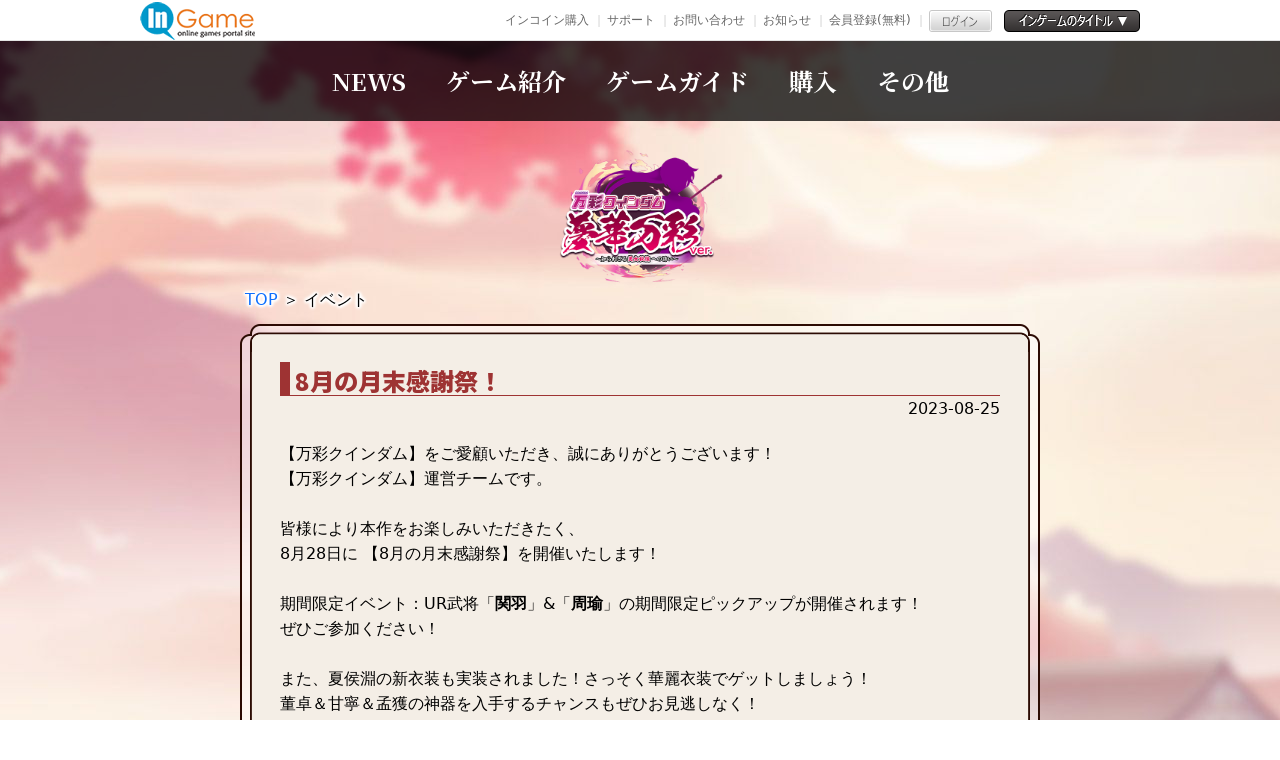

--- FILE ---
content_type: text/html; charset=UTF-8
request_url: http://ingame-cdn.ingame.jp/sp/second.php?css=21&gid=108&cclink=ingame&url=/news/event/2023-08-25/34596.html
body_size: 4813
content:
<!DOCTYPE html>
<html lang="ja">
  <head>
        <!-- Google Tag Manager -->
        <script>(function(w,d,s,l,i){w[l]=w[l]||[];w[l].push({'gtm.start':
        new Date().getTime(),event:'gtm.js'});var f=d.getElementsByTagName(s)[0],
        j=d.createElement(s),dl=l!='dataLayer'?'&l='+l:'';j.async=true;j.src=
        'https://www.googletagmanager.com/gtm.js?id='+i+dl;f.parentNode.insertBefore(j,f);
        })(window,document,'script','dataLayer','GTM-KD9HS2N');</script>
        <!-- End Google Tag Manager -->
	<meta charset="utf-8" />
<meta name="viewport" content="width=device-width, initial-scale=1.0" />
<meta HTTP-EQUIV="CACHE-CONTROL" CONTENT="NO-CACHE">
<meta HTTP-EQUIV="PRAGMA" CONTENT="NO-CACHE">
    <meta charset="UTF-8" />
    <meta name="viewport" content="width=device-width, initial-scale=1.0" />
	<title>万彩クインダム〜知られざる美女秘境への誘い</title>
	<script type="text/javascript" src="/skin/game/bankui/js/jquery-3.5.1.min.js"></script>
	<script type="text/javascript" src="/e/extend/common/postmessage.js"></script>


    <link rel="shortcut icon" href="/skin/game/bankui/img/favicon.ico" type="image/x-icon" />

    <link rel="stylesheet" href="/skin/game/bankui/css/bootstrap-reboot.min.css" />
    <link rel="stylesheet" href="/skin/game/bankui/css/style.css?0413" media="screen and (min-width:800px)"/>
    <link rel="stylesheet" href="/skin/game/bankui/css/mobile.css?0413" media="screen and (max-width:799px)"/>
  </head>
  <body>
    <div id="individual">

        <!-- Google Tag Manager (noscript) -->
        <noscript><iframe src="https://www.googletagmanager.com/ns.html?id=GTM-KD9HS2N"
        height="0" width="0" style="display:none;visibility:hidden"></iframe></noscript>
        <!-- End Google Tag Manager (noscript) -->



        <!--共通ヘッダー//-->
        <style>
    html{
        margin-top: 41px;
    }

    @media (max-width: 1000px) {
        html{
            margin-top: 0px;
        }

        #jsBanner {
            display: none
        }
    }
</style>

<div id="jsBanner"></div>
<script type="text/javascript">
    $("#jsBanner").load("/e/extend/ingame/siteinfo/jsNewBanner.php");
</script>
        <!--//共通ヘッダー-->


    <header>


      <div id="header">
        <div id="menu_wrap">
		  <ul class="menu">
			<li class="menu_title">MENU</li>
			<li class="menu_news"><a href="/e/action/ListInfo.php?css=1&classid=20,21,22,23&tempid=23&ph=1&gameid=108__108&cclinkid=|99|&cclinkname=ingame">NEWS</a></li>
			<li class="menu_info"><a href="/second.php?css=6&gid=108&cclink=ingame&url=/info/about/bankui.html">ゲーム紹介</a></li>
			<li class="menu_guide"><a href='/gameinfo/bankui_ingame_guide.html'>ゲームガイド</a></li>
			<li class="menu_buy"><a href="/second.php?css=9&gid=108&cclink=ingame&url=/gameinfo/bankui_charge.html">購入</a></li>
			<li class="menu__single menu_etc">
			  <a href="#" class="init-bottom">その他</a>
			  <ul class="menu__second-level">
								<li class="menu_gift">
					<a href="/e/extend/cclink/ingame/giftcodelist.php?gid=108&css=10">ギフトコード</a>
				</li>
				
			  <li class="menu_faq"><a href="/second.php?css=8&gid=108&cclink=ingame&url=/info/question/bankui.html">よくある質問</a></li>
							<li><a href='/e/extend/ingame/contact/?gameid=108'>お問合わせ</a></li>
							<li><a href='/second.php?css=13&gid=108&cclink=ingame&url=/info/agreement/bankui_ingame.html'>利用規約</a></li>
							<li><a href='/info/ingame/privacy.html'>ﾌﾟﾗｲﾊﾞｼｰﾎﾟﾘｼｰ</a></li>
							<li><a href='/sp/'>InGame</a></li>
							</li>
			  </ul>
			</li>
		  </ul>
        </div>
        <div class="menu_open">
          <button class="menu_button">
            <span class="menu_lineTop"></span>
            <span class="menu_lineMiddle"></span>
            <span class="menu_lineBottom"></span>
          </button>
        </div>
      </div>

    </header>

      <main>
        <div class="logo">
          <a href="/index_bankui_ingame.html" ><img src="/skin/game/bankui/img/logo.png" alt=""/></a>
        </div>


                                    <section id="news_list">
                        
                                                    <div class="pagecontent">
                                <!--- subtitle start--->
                                <div class="subtitle">
                                    <div class="sp_page_right_top">
                                        <span class="subpagenav"><a href="/index_bankui_ingame.html">TOP</a></span>
                                        ＞
                                        <span class="subpagenav_current"> イベント </span>
                                    </div>
                                </div>
                                                    <meta charset="utf8" />

<script>
    if(!window.location.href.includes("/second.php?")  ){
         window.location.href = "/e/extend/common/gotonews.php?gid=108&cid=|6|99|30|24|23|21|13|12|2|1|&classid=21&url=/news/event/2023-08-25/34596.html";
    }
</script>

<!--- spcontain start && !window.location.href.includes("sankoku.net")--->
<div class="spcontain">
    <div class="spcontainer">
        <div class="page_tit">
            <h3>8月の月末感謝祭！</h3>
            <span class="pages_date">2023-08-25</span>
        </div>
        <div class="page_dital">
                【万彩クインダム】をご愛顧いただき、誠にありがとうございます！<br />
【万彩クインダム】運営チームです。<br />
&nbsp;<br />
皆様により本作をお楽しみいただきたく、<br />
8月28日に 【8月の月末感謝祭】を開催いたします！<br />
&nbsp;<br />
期間限定イベント：UR武将「<strong>関羽</strong>」&amp;「<strong>周瑜</strong>」の期間限定ピックアップが開催されます！<br />
ぜひご参加ください！<br />
&nbsp;<br />
また、夏侯淵の新衣装も実装されました！さっそく華麗衣装でゲットしましょう！<br />
董卓＆甘寧＆孟獲の神器を入手するチャンスもぜひお見逃しなく！<br />
&nbsp;<br />
皆様のご参加をお待ちしております！<br />
&nbsp;<br />
※ここに記載したイベント期間は、サーバー１の開催期間であり、<br />
他のサーバーは新サーバーイベント終了後に順番で開催します。<br />
&nbsp;
<h4>1.武将限定ピックアップ</h4>
<img alt="" src="/d/file/p/2023/08-25/0adbe518cea0d6cecb138eeae4b9fad0.png" /><img alt="" src="/d/file/p/2023/08-25/dd73d0f7a12d35121b4c8df76b93a1e0.png" /><br />
期間：8月28日00：00-9月3日23：59<br />
詳細：イベント期間中、UR武将「<strong>関羽</strong>」&amp;「<strong>周瑜</strong>」の限定募集を開催します！<br />
&nbsp;
<h4>2.華麗衣装</h4>
期間：8月28日00：00-9月3日23：59<br />
詳細：美人武将に邂逅し、夏侯淵の新衣装を手に入れましょう！<br />
<img alt="" src="/d/file/p/2023/08-25/bb23b477b681bc63f6611dac30076395.png" />
<h4>3.提灯挑戦</h4>
<img alt="" src="/d/file/p/2023/08-25/69f7492d4b44632356224c8a3c41cfbb.png" /><br />
期間：8月28日00：00-9月3日23：59<br />
詳細：イベント期間中、各階層の守護神に挑戦して提灯と竜晶石を入手し、レア報酬と交換できます！<br />
また、クリアした階層に応じて順位がつけられ、上位になれば、豪華報酬がもらえます！<br />
&nbsp;
<h4>4.華麗風車</h4>
<img alt="" src="/d/file/p/2023/08-25/7799b9aa569fbef1e35ba4d580248173.png" /><br />
期間：8月28日00：00-9月3日23：59<br />
詳細：イベント期間中、ダーツを使って華麗風車から<strong>甄姫の神器</strong>、羽根「<strong>鬼王降臨</strong>」1個分の欠片を含む豪華報酬が抽選できます！<br />
&nbsp;
<h4>5.ラッキーガチャ</h4>
<img alt="" src="/d/file/p/2023/08-25/5bc701fe88e59970b5b193321b17867b.png" /><br />
期間：8月28日00：00-9月3日23：59<br />
詳細：チャージで得点を稼ぎ、200Ptでガチャを行えます！七色石&times;88、元宝&times;6666を含むレア報酬をゲットしましょう！さらに、ガチャした回数に応じて報酬が貰えます！<br />
&nbsp;
<h4>6.自選商店</h4>
<img alt="" src="/d/file/p/2023/08-25/6de2b3e97e0a0a9ca7c4c67d6830af85.png" /><br />
期間：8月31日00：00--9月3日23：59<br />
詳細：イベント期間中、自選商店にて好きな商品を「変更」で選び、購入できます！その内には<strong>大量の七色石</strong>、「<strong>関羽</strong>」&amp;「<strong>周瑜</strong>」<strong>の専属玉石箱</strong>を含むレアアイテムがあります！ぜひお見逃しなく！<br />
&nbsp;
<h4>7.特典パック</h4>
<img alt="" src="/d/file/p/2023/08-25/659e88630b63add64f706e3b958d2065.png" /><br />
期間：8月28日00：00--8月30日23：59<br />
詳細：イベント期間中、お得な値段で<strong>「関羽」＆「張角」</strong><strong>の神器</strong>を含む豪華パックが購入できます！<br />
&nbsp;
<h4>8.超お得パック</h4>
<img alt="" src="/d/file/p/2023/08-25/beb668a812a6a203e5013d909c8f178c.png" /><br />
期間：8月28日00：00--8月30日23：59<br />
詳細：イベント期間中、お得な値段で大量の元宝、育成アイテムを含む豪華パックが購入できます！<br />
&nbsp;<br />
注意事項<br />
※明らかにゲームルール違反だと判断された場合、運営側は事前通知なく、個別プレイヤー様をイベント報酬対象外にすることがあります。<br />
※イベント内に記載してあるすべての時間(公表時間、報酬配布時間など)は実際の作業進捗により前後する場合があります。<br />
※報酬配布時間が記載されていないイベントにつきましては、報酬は運営作業日23:59にプレゼントを送付いたします (応募手続きは不要です)。<br />
※特別な説明がない限り、すべてのイベントは実施サーバーごとにデータが統計され、報酬が配布されます。<br />
※当ページの掲載内容は予告なく変更することがあります。あらかじめご了承ください。<br />
※イベント主催者は、今回のイベントにつき最終的な解釈権を有します。<br />
※画像はイメージです。実際のゲーム画面とは異なる場合がございます。<br />
※報酬の配布内容等に、不明な点等ある場合には運営チームにご連絡ください。(※1週間以上経過するとデータが確認できない場合がございます。あらかじめご了承下さい。)<br />
<br />
<br />
<br />
<br />
&nbsp;        </div>
        <div class="back_btn"><a href="javascript:history.go(-1)">戻る</a></div>
    </div>
</div>
<!--- spcontain end--->

<script src="/e/public/onclick/?enews=donews&classid=21&id=34596"></script>    </div>
      </div>
	 	<footer>
 		    		        <div class="company_info">
		            <img src="/skin/game/bankui/img/ingamelogo.png" alt="" srcset="" />
		            		                <div>
		                    <ul>
		                        		                            <li><a href='/e/extend/ingame/contact/?gameid=108' target='_blank'>お問合わせ</a></li>
		                        		                            <li><a href='/info/ingame/agreement.html' target='_blank'>利用規約</a></li>
		                        		                            <li><a href='/info/ingame/privacy.html' target='_blank'>ﾌﾟﾗｲﾊﾞｼｰﾎﾟﾘｼｰ</a></li>
		                        		                            <li><a href='/info/ingame/salespolicy.html' target='_blank'>特定商取引法</a></li>
		                        		                    </ul>
		                </div>
		            		            <p>© 2023 Ingame Co.,Ltd. All rights reserved.</p>
		        </div>
		    		</footer>
	</div>
	

 	<script src="https://cdnjs.cloudflare.com/ajax/libs/jquery/3.6.0/jquery.min.js"></script>
    <script src="/skin/game/bankui/js/common_m.js"></script>

 
 <script src="/skin/game/bankui/js/tabs.js"></script>

<script>
    var isMobile = /Android|webOS|iPhone|iPad|iPod|BlackBerry|IEMobile|Opera Mini/i.test(navigator.userAgent);
    if (!isMobile) {
        $('ul.menu__second-level li:last-child').remove();
    }
</script>


    </body>
</html>

--- FILE ---
content_type: text/css
request_url: http://ingame-cdn.ingame.jp/skin/game/bankui/css/style.css?0413
body_size: 27755
content:
@charset "UTF-8";
/* 簡易リセットCSS */
@import url("https://fonts.googleapis.com/css2?family=Noto+Sans+JP:wght@100;400;900&family=Noto+Serif+JP:wght@400;700&display=swap");
* {
  margin: 0;
  padding: 0;
}

/* Google Fonts読み込み */
ul {
  list-style: none outside !important;
  margin: 0;
  padding: 0;
}

input:focus {
  outline: none;
}

body {
  position: relative;
  min-width: 1280px;
  color: var(--color_text);
  line-height: 1.6;
  background: url(../img/bg.jpg) no-repeat center -1120px;
}

section {
  transition: 0.3s;
}

header {
  background: url(../img/header.jpg) no-repeat center top;
  height: 1080px;
  overflow: hidden;
}

#header {
  height: 80px;
  display: flex;
  justify-content: center;
  align-items: center;
  position: relative;
  z-index: 1000;
  background-color: rgba(0, 0, 0, 0.75);
  /* SPメニュー開閉ボタン*/
}
#header #menu_wrap {
  display: flex;
  justify-content: center;
}
#header .menu {
  width: auto;
  position: relative;
  display: flex;
  justify-content: center;
}
#header .menu > li {
  padding: 0 20px;
  height: 80px;
  line-height: 80px;
  margin: 0 0;
  transition: all 0.3s;
  font-size: 24px;
}
#header .menu > li a {
  display: block;
  color: #fff;
  font-family: "Noto Sans JP", sans-serif;
  font-family: "Noto Serif JP", serif;
  font-weight: bold;
  text-decoration: none;
}
#header .menu > li a:hover {
  color: #ff7584;
}
#header .menu > li.menu_title {
  display: none;
}
#header .menu .menu_top {
  display: none;
}
#header .menu > li .menu > li a:hover {
  color: #999;
}
#header ul.menu__second-level {
  visibility: hidden;
  opacity: 0;
  z-index: 1;
}
#header ul.menu__second-level li {
  text-indent: 0;
  text-align: center;
  line-height: 40px;
  height: 40px;
}
#header ul.menu__second-level li a:hover {
  color: #000;
  background: #e5e5e5;
}
#header .menu > li.menu__single {
  position: relative;
}
#header li.menu__single ul.menu__second-level {
  position: absolute;
  top: 0px;
  left: 20px;
  width: 150px;
  font-size: 12px;
  background: #000;
  transition: all 0.2s ease;
  border: 1px solid #cccccc;
  filter: drop-shadow(2px 2px 2px rgba(0, 0, 0, 0.5));
}
#header li.menu__single:hover ul.menu__second-level {
  top: 60px;
  visibility: visible;
  opacity: 1;
}
#header .menu_open {
  display: none;
}

#gamestart_link {
  position: absolute;
  width: 260px;
  top: 533px;
  left: 50%;
  transform: translate(55px, 0px);
}
#gamestart_link .top_start {
  background: url(../img/start_on.png) no-repeat;
  background-size: contain;
  display: block;
  width: 226px;
  /* filter: drop-shadow(0px 3px 3px rgb(0, 0, 0)); */
  width: 100%;
}
#gamestart_link .top_start img {
  transition: 0.3s;
}
#gamestart_link .top_start img:hover {
  opacity: 0;
}
#gamestart_link img {
  width: 100%;
}

.mainte .top_start img:hover {
  opacity:1 !important;
}

footer {
  background: #fff;
  height: 120px;
  bottom: 0;
  width: 100%;
  z-index: 101;
  transition: 0.3s;
  color: #000;
}
footer .company_info {
  padding: 10px;
  position: relative;
  display: flex !important;
  justify-content: center;
  flex-wrap: wrap;
  align-items: center;
}
footer .company_info img {
  width: 186px;
  height: 69px;
}
footer .company_info div {
  margin: 0px 0px 0px 40px;
}
footer .company_info ul {
  margin-bottom: 0px;
  font-size: 12px;
  display: flex;
  justify-content: center;
}
footer .company_info ul li {
  margin: 0 5px;
  padding-left: 5px;
  border-left: 1px solid #000;
}
footer .company_info ul li:first-child {
  border: none;
  padding-left: 0px;
  margin: 0 5px 0 0;
}
footer p {
  width: 100%;
  text-align: center;
  margin: 10px 0 0 0;
}

#top {
  width: 100%;
  height: 100vh;
  height: calc(var(--vh, 1vh) * 100);
  background-image: url(../img/sub_menu_bg.png), url(../img/header.png);
  background-repeat: no-repeat;
  background-position: center bottom, center center;
  background-size: auto, contain;
  position: relative;
}

.sp_header {
  display: none;
}

@-webkit-keyframes btn_anime {
  0% {
    bottom: 0px;
  }
  100% {
    bottom: 20px;
  }
}

@keyframes btn_anime {
  0% {
    bottom: 0px;
  }
  100% {
    bottom: 20px;
  }
}
#world {
  position: relative;
  z-index: 2;
  background: url(../img/world_bg.png) no-repeat center top;
  margin: 80px 0 0 0;
  padding: 0px 0 0 0;
}
#world .world_wrapper {
  width: 1280px;
  margin: 0 auto;
}
#world .world_wrapper h1 {
  width: 220px;
  margin: 0px 0 10px 0;
}
#world .world_wrapper h1 img {
  width: 100%;
}
#world .world_img {
  margin: 0px 0 0px 0;
  width: 1286px;
}
#world .world_img img {
  width: 100%;
}

#chara {
  margin: -100px 0 0 0;
  padding: 0px 0 0 0;
  background: url(../img/chara_bg.png) center 155px no-repeat;
}
#chara h1 {
  text-align: center;
}
#chara .charactar-slider {
  position: relative;
  margin: 20px 0 0 0;
  padding: 0 0 0px 0 !important;
  width: 100%;
  overflow: hidden;
}
#chara .charactar-slider .swiper-wrapper {
  margin: 0 0 40px 0;
}
#chara .charactar-slider .swiper-slide {
  text-align: center;
  margin: 40px 0 0 0;
}
#chara .charactar-slider .swiper-slide img {
  width: 910px;
}
#chara .charactar-slider .item {
  position: relative;
  z-index: 10;
  width: 900px;
  margin: 0 30px;
  height: 880px;
  overflow: visible;
}
#chara .charactar-slider .chara_pagination {
  width: 100%;
  bottom: 180px !important;
  display: flex;
  justify-content: center;
}
#chara .charactar-slider .chara_pagination .swiper-pagination-bullet-active {
  opacity: 0.5;
}
#chara .charactar-slider .chara_pagination span {
  width: 107px;
  height: 106px;
  margin: 0 10px 0 10px !important;
  opacity: 1;
  font-size: 0;
  background-size: cover !important;
  border-radius: 0;
}
#chara .charactar-slider .chara_pagination span:nth-child(1) {
  background: url(../img/chara/icon_c_1.png) no-repeat center;
}
#chara .charactar-slider .chara_pagination span:nth-child(2) {
  background: url(../img/chara/icon_c_1.png) no-repeat center;
}
#chara .charactar-slider .chara_pagination span:nth-child(3) {
  background: url(../img/chara/icon_c_1.png) no-repeat center;
}
#chara .prev,
#chara .next {
  position: absolute;
  width: 78px !important;
  height: 106px !important;
  top: 50%;
  z-index: 5;
}
#chara .prev {
  background: url(../img/arrow_l.png) no-repeat !important;
  background-size: cover !important;
  margin: -54px 0 0 -490px;
  left: 50% !important;
}
#chara .next {
  background: url(../img/arrow_r.png) no-repeat !important;
  background-size: cover !important;
  margin: -54px -490px 0 0;
  right: 50% !important;
}

#spec {
  font-family: OpenSans;
  width: 100%;
  background: rgb(54, 72, 117);
  background: linear-gradient(0deg, rgb(54, 72, 117) 0%, rgb(14, 30, 44) 100%);
  display: flex;
  flex-direction: row-reverse;
  justify-content: center;
  align-items: flex-start;
  padding: 80px 0;
  background-size: cover;
  text-align: center;
}
#spec img {
  display: block;
  width: 180px;
  border-radius: 10px;
}
#spec .spec_inner {
  width: 640px;
  margin: 0px 40px 0px 0px;
  display: flex;
  justify-content: space-evenly;
}
#spec .spec_inner .spec_table {
  margin: 2px 0 0 0;
  width: 100%;
  font-size: 12px;
  border-spacing: 0 10px 0 10px;
  color: #fff;
}
#spec .spec_inner .spec_table th {
  border: 1px solid #fff;
  padding: 7px;
  width: 140px;
  text-align: center;
  margin-right: 3px;
  vertical-align: middle;
}
#spec .spec_inner .spec_table td {
  border: 1px solid #fff;
  vertical-align: middle;
  padding-left: 1em;
}
#spec .spec_inner .spec_table td span {
  font-size: 70%;
}
#spec .caution {
  width: 980px;
  margin: 0 auto;
  padding: 20px;
  border: 2px solid #8b785e;
  border-radius: 16px;
  background-color: rgba(0, 0, 0, 0.4);
}
#spec .caution p {
  font-size: 18px;
  margin-bottom: 10px;
}
#spec .caution ul li {
  line-height: 20px;
  font-size: 14px;
}

#news_area {
  position: relative;
  width: 100%;
  position: relative;
  font-family: "Noto Sans JP", sans-serif;
  margin: -100px 0 0 0;
  padding: 160px 0 250px 0;
  background: url(../img/news_bg.png) no-repeat top center;
}
#news_area #banner {
  background: transparent;
  width: 800px;
  height: 328px;
  margin: 0px auto 80px auto;
  overflow:hidden;
}
#news_area #banner img {
  display: block;
  width: 100%;
}
#news_area #banner .banner-pagination {
  height: 25px !important;
  line-height: 25px;
  vertical-align: top;
  text-align: center;
}
#news_area #banner .banner-pagination .swiper-pagination-clickable,
#news_area #banner .banner-pagination .swiper-pagination-bullet {
  line-height: 25px;
  vertical-align: top;
  width: 12px !important;
  height: 12px !important;
  margin: 6px;
  opacity: 1 !important;
  background-color: #666;
}
#news_area #banner .banner-pagination .swiper-pagination-bullet-active {
  background-color: #000;
}
#news_area #news_wrapper {
  width: 930px;
  margin: 0 auto 0 auto;
  display: flex;
  justify-content: space-between;
}
#news_area #news {
  overflow: hidden;
  width: 740px;
  height: 480px;
}
#news_area #news .news_body {
  background: #f3c6cd;
  border-radius: 10px;
  padding: 0px;
  overflow: hidden;
}
#news_area #news .notice_tabs_list ul {
  height: 60px;
  background: url(../img/nwes_pat.png);
  padding: 15px 0;
  display: flex;
  justify-content: space-around;
}
#news_area #news .notice_tabs_list ul .active {
  background-color: #f72a47;
}
#news_area #news .notice_tabs_list ul li {
  width: 120px;
  height: 30px;
  text-align: center;
  cursor: pointer;
  color: #fff;
  font-size: 16px;
  line-height: 30px;
  padding: 0px 0 0 0;
  background-color: #df5a7b;
  border-radius: 15px;
  margin-bottom: 11px;
}
#news_area #news .tabs {
  position: relative;
  overflow: hidden;
  width: 100%;
}
#news_area #news .tabs > ul {
  margin: 0;
  padding: 18px 32px;
}
#news_area #news .tabs > ul > li {
  display: none;
  margin: 0 0px 0 0px;
}
#news_area #news .tabs > ul > li ul {
  margin-bottom: 20px;
  height: 334px;
  overflow: hidden;
}
#news_area #news .tabs > ul > li ul li {
  font-size: 16px;
  padding: 24px 0px 0 0;
  border-bottom: 1px solid #6d3c42;
  align-items: center;
  margin: 0 0 20px 0;
  position: relative;
}
#news_area #news .tabs > ul > li ul li .icon {
  position: absolute;
  display: block;
  top: 0;
  left: 100px;
  height: 20px;
  border-radius: 10px;
}
#news_area #news .tabs > ul > li ul li .ic_type21 {
  background: #fff url(../img/label_event.png) no-repeat center center;
  background-size: cover;
  min-width: 75px;
  height: 18px;
  margin-right: 10px;
}
#news_area #news .tabs > ul > li ul li .ic_type20 {
  background: #fff url(../img/label_news.png) no-repeat center center;
  background-size: cover;
  min-width: 75px;
  height: 18px;
  margin-right: 10px;
}
#news_area #news .tabs > ul > li ul li .ic_type22 {
  background: #fff url(../img/label_update.png) no-repeat center center;
  background-size: cover;
  min-width: 75px;
  height: 18px;
  margin-right: 10px;
}
#news_area #news .tabs > ul > li ul li .ic_type23 {
  background: #fff url(../img/label_mainte.png) no-repeat center center;
  background-size: cover;
  min-width: 75px;
  height: 18px;
  margin-right: 10px;
}
#news_area #news .tabs > ul > li ul li .ic_type26 {
  background: #fff url(../img/label_tips.jpg) no-repeat center center;
  background-size: cover;
  min-width: 75px;
  height: 18px;
  margin-right: 10px;
}
#news_area #news .tabs > ul > li ul li .t1 {
  display: flex;
  flex: auto;
  overflow: hidden;
  align-items: center;
  text-overflow: ellipsis;
  white-space: nowrap;
}
#news_area #news .tabs > ul > li ul li .t3 {
  color: #6d3c42;
  font-size: 16px;
  line-height: 20px;
  white-space: nowrap;
  position: absolute;
  top: 0;
  left: 0;
}
#news_area #news .tabs > ul > li ul li a {
  text-decoration: none;
  color: #6d3c42;
  vertical-align: middle;
}
#news_area #news .tabs > ul > li ul li a:hover {
  color: #f31e0e;
}
#news_area #news .morebtn {
  height: 30px;
}
#news_area #news .morebtn a {
  float: right;
  display: block;
  text-decoration: none;
  text-align: center;
  color: #fff;
  width: 125px;
  height: 30px;
  padding: 0px 0 0 0;
  background-color: #e7839d;
  font-size: 16px;
  border-radius: 15px;
  line-height: 30px;
}
#news_area #news .morebtn a:hover {
  background: #fff;
  color: #000;
}
#news_area .sub_links li:nth-child(2) {
  margin: 25px 0;
}

#twitter_area {
  position: relative;
  z-index: 2;
  margin: -160px 0 0 0;
  padding: 80px 0;
  background: url(../img/tw_bg.png) center 0 no-repeat;
}
#twitter_area .tw_wrapper {
  width: 820px;
  margin: 0 auto;
  overflow: hidden;
  border-radius: 10px;
}
#twitter_area .tw_wrapper .tw_header {
  background: url(../img/tw_pat.png);
  height: 60px;
  color: #fff;
  text-align: center;
  font-size: 40px;
  line-height: 60px;
}
#twitter_area .tw_wrapper .tw_body {
  background: #c1e0e9;
  height: 540px;
  padding: 24px 40px;
}
#twitter_area .tw_wrapper .tw_body .timeline_wrapper {
  height: 100%;
  overflow: auto;
  background-color: #fff;
  border-radius: 10px;
}

#feature {
  position: relative;
  background: url(../img/feature.png) no-repeat center top;
  margin: 80px 0 0 0;
  padding: 0px 0 160px 0;
}
#feature h1 {
  text-align: center;
}
#feature .feature-slider {
  position: relative;
  z-index: 2;
  width: max(1280px, 100%);
  margin: 80px auto 0 auto;
  padding: 0 0 0 0 !important;
  filter: drop-shadow(3px 3px 3px rgba(0, 0, 0, 0.3));
  overflow: hidden;
}
#feature .feature-slider .swiper-slide {
  width: 967px;
  margin: 0 auto;
  opacity: 0.4;
  overflow: hidden;
  transition: 0.7s;
  transform: scale(0.9);
}
#feature .feature-slider .swiper-slide img {
  width: 100%;
}
#feature .feature-slider .swiper-slide-active {
  opacity: 1;
  z-index: 1;
  transform: scale(1);
}
#feature .prev,
#feature .next {
  position: absolute;
  width: 78px !important;
  height: 106px !important;
  top: 50%;
  z-index: 5;
}
#feature .prev {
  background: url(../img/arrow_l.png) no-repeat !important;
  background-size: cover !important;
  margin: -54px 0 0 -490px;
  left: 50% !important;
}
#feature .next {
  background: url(../img/arrow_r.png) no-repeat !important;
  background-size: cover !important;
  margin: -54px -490px 0 0;
  right: 50% !important;
}
#feature .feature_pagination {
  width: 100%;
  margin: 0.5rem auto 0 auto;
  text-align: center;
  line-height: 12px;
  font-size: 12px;
  bottom: 128px;
}
#feature .feature_pagination .swiper-pagination-bullet {
  width: 12px;
  height: 12px;
  display: inline-block;
  border-radius: 100%;
  background: #cccccc;
  opacity: 1;
}
#feature .feature_pagination .swiper-pagination-bullet-active {
  opacity: 1;
  background-color: #000;
}
#feature .feature_pagination span {
  margin: 0 5px !important;
  font-size: 0;
}
#feature .feature_pagination span:focus {
  outline: -webkit-focus-ring-color auto 0px;
}

/*----------------------------------------------------------------------
          2nd page
----------------------------------------------------------------------*/
input:focus {
  outline: none;
}

#individual {
  background-image: url(../img/second_bg.jpg);
  background-attachment: fixed;
  background-color: #fff;
  background-size: auto;
  background-repeat: no-repeat;
  background-position: center top;
}
#individual header {
  background-image: none;
  height: 350px;
  width: 100%;
  z-index: 100;
  text-align: center;
  padding: 0;
  margin: 0 0 -250px 0;
}
#individual header #header {
  position: relative;
  z-index: 2;
}
#individual main {
  padding: 0 0 75px 0;
}
#individual main .logo {
  width: 224px;
  margin: 0 auto;
}
#individual main .logo img {
  width: 100%;
}
#individual main #news_list {
  width: 800px;
  margin: 0 auto;
}
#individual main #news_list .back_btn {
  font-family: "Noto Sans JP", Sans;
}
#individual main #news_list .back_btn a {
  margin: 0 auto;
  text-align: center;
  display: block;
  width: 140px;
  background-color: #e4dbba;
  color: #000;
  padding: 10px;
  text-decoration: none;
  border-radius: 2px;
}
#individual main #news_list .back_btn a:hover {
  color: #e79141;
}
#individual main #news_list #genre {
  display: flex;
  flex-wrap: wrap;
  justify-content: center;
  margin: 10px auto 10px auto;
}
#individual main #news_list #genre li {
  font-family: "Noto Sans JP", sans-serif;
  position: relative;
  background-color: #e4dbba;
  border-radius: 6px;
  font-weight: bold;
  text-align: center;
  width: 120px;
  cursor: pointer;
  padding: 8px 8px;
  margin: 10px;
}
#individual main #news_list #genre li a {
  color: #000000;
  text-decoration: none;
  font-weight: 700;
}
#individual main #news_list #genre li a:hover {
  color: #9e3333;
}
#individual main #news_list > #news_body {
  margin-top: 60px;
}
#individual main #news_list > #news_body > li:before, #individual main #news_list > #news_body > li:after {
  content: " ";
  display: block;
  position: absolute;
}
#individual main #news_list > #news_body li {
  position: relative;
  background: url(../img/frame.png) repeat-y;
  margin-bottom: 80px;
  padding: 0 40px;
}
#individual main #news_list > #news_body li:before, #individual main #news_list > #news_body li:after {
  content: " ";
  display: block;
  position: absolute;
}
#individual main #news_list > #news_body li:before {
  left: 0;
  top: -28px;
  width: 100%;
  height: 28px;
  background-image: url(../img/frame_t.png);
  background-repeat: no-repeat;
  background-position: center top;
}
#individual main #news_list > #news_body li:after {
  left: 0;
  bottom: -28px;
  width: 100%;
  height: 28px;
  background-image: url(../img/frame_b.png);
  background-repeat: no-repeat;
  background-position: center bottom;
}
#individual main #news_list > #news_body li a {
  display: flex;
  align-items: center;
  text-decoration: none;
  position: relative;
  z-index: 5;
}
#individual main #news_list > #news_body li a .min_banner img {
  width: 250px;
  margin-right: 20px;
}
#individual main #news_list > #news_body li a .icon {
  flex-basis: 150px;
  width: 150px;
  height: 89px;
  background-size: contain;
  text-indent: -1000%;
  overflow: hidden;
  flex-shrink: 0;
}
#individual main #news_list > #news_body li a .icon .ic_type21 {
  background: url(../img/event.png) no-repeat;
  background-size: 100%;
  display: block;
  width: 100%;
  height: 100%;
}
#individual main #news_list > #news_body li a .icon .ic_type20 {
  background: url(../img/info.png) no-repeat;
  background-size: 100%;
  display: block;
  width: 100%;
  height: 100%;
}
#individual main #news_list > #news_body li a .icon .ic_type22 {
  background: url(../img/update.png) no-repeat;
  background-size: 100%;
  display: block;
  width: 100%;
  height: 100%;
}
#individual main #news_list > #news_body li a .icon .ic_type23 {
  background: url(../img/mainte.png) no-repeat;
  background-size: 100%;
  display: block;
  width: 100%;
  height: 100%;
}
#individual main #news_list > #news_body li a .date {
  padding: 5px 5px 5px 15px;
  line-height: 24px;
}
#individual main #news_list > #news_body li a .date span {
  vertical-align: middle;
}
#individual main #news_list .sppagination {
  margin: 50px auto;
  display: flex;
  flex-wrap: wrap;
  justify-content: center;
}
#individual main #news_list .sppagination a,
#individual main #news_list .sppagination b {
  margin: 0 10px;
  filter: drop-shadow(3px 3px 3px rgba(0, 0, 0, 0.5));
  border-radius: 5px;
  background-color: whitesmoke;
  display: block;
  text-align: center;
  line-height: 40px;
  width: 40px;
  height: 40px;
}
#individual main #news_list .sppagination a:hover,
#individual main #news_list .sppagination b:hover {
  background-color: #0090ff;
  color: #fff;
}
#individual main .pagecontent {
  margin: 0 0 0 0;
}
#individual main .pagecontent .subtitle {
  margin-bottom: 0px;
  filter: drop-shadow(1px 0px 1px #fff) drop-shadow(-1px 0px 1px #fff) drop-shadow(0px 1px 1px #fff) drop-shadow(0px -1px 1px #fff);
  padding: 2px 0 10px 5px;
}
#individual main .pagecontent .spcontain {
  position: relative;
  background: url(../img/frame.png) repeat-y;
  padding: 0 40px;
  margin-top: 30px;
}
#individual main .pagecontent .spcontain:before, #individual main .pagecontent .spcontain:after {
  content: " ";
  display: block;
  position: absolute;
}
#individual main .pagecontent .spcontain:before {
  left: 0;
  top: -28px;
  width: 100%;
  height: 28px;
  background-image: url(../img/frame_t.png);
  background-repeat: no-repeat;
  background-position: center top;
}
#individual main .pagecontent .spcontain:after {
  left: 0;
  bottom: -28px;
  width: 100%;
  height: 28px;
  background-image: url(../img/frame_b.png);
  background-repeat: no-repeat;
  background-position: center bottom;
}
#individual main .pagecontent .spcontain .spcontainer {
  padding: 10px 0;
}
#individual main .pagecontent .spcontain .spcontainer .page_tit {
  margin-bottom: 20px;
}
#individual main .pagecontent .spcontain .spcontainer .page_tit h3 {
  color: #9e3333;
  font-family: "Noto Sans JP", sans-serif;
  font-weight: bold;
  border-width: 0 0 1px 10px;
  border-color: #9e3333;
  border-style: solid;
  padding: 5px 5px 0px 5px;
  font-size: 24px;
  margin-bottom: 0px;
}
#individual main .pagecontent .spcontain .spcontainer .page_tit .pages_date {
  display: block;
  color: #000;
  text-align: right;
}
#individual main .pagecontent .spcontain .spcontainer .page_dital {
  color: #000;
  margin-bottom: 24px;
}
#individual main .pagecontent .spcontain .spcontainer .page_dital p {
  margin-bottom: 1em;
}
#individual main .pagecontent .spcontain .spcontainer .page_dital h2 {
  font-size: 20px !important;
  margin: 10px 0;
}
#individual main .pagecontent .spcontain .spcontainer .page_dital h3,
#individual main .pagecontent .spcontain .spcontainer .page_dital h4 {
  background: url(../img/h3_bg.jpg) center bottom;
  font-family: "Noto Sans JP", sans-serif;
  font-weight: bold;
  color: #fff;
  border: 1px solid #000;
  font-size: 20px !important;
  font-weight: bold;
  margin: 10px 0 5px 0;
  padding: 5px 10px;
  border-radius: 6px;
}
#individual main .pagecontent .spcontain .spcontainer .page_dital img {
  display: inline-block;
  max-width: 100%;
  margin-bottom: 20px;
}
#individual main .pagecontent .spcontain .spcontainer .page_dital table {
  width: 100%;
  border: 1px solid #333333;
  font-size: 0.9em;
  border-spacing: 0;
  color: #000;
  margin: 0 0 0.24rem 0;
}
#individual main .pagecontent .spcontain .spcontainer .page_dital table th {
  color: #fff;
  padding: 8px 15px;
  background: #00234b;
  font-weight: bold;
  border-left: 1px solid #666666;
  border-top: 1px solid #666666;
  border-bottom: 1px solid #666666;
  line-height: 120%;
  text-align: center;
  text-shadow: 1px 1px 4px #000000;
  box-shadow: 0px 1px 1px rgba(255, 255, 255, 0.3) inset;
}
#individual main .pagecontent .spcontain .spcontainer .page_dital table th:last-child {
  border-right: 1px solid #666666;
  box-shadow: 2px 2px 1px rgba(0, 0, 0, 0.1), 0px 1px 1px rgba(255, 255, 255, 0.3) inset;
}
#individual main .pagecontent .spcontain .spcontainer .page_dital table tr {
  background: #fff;
}
#individual main .pagecontent .spcontain .spcontainer .page_dital table tr:nth-child(2n+1) {
  background-color: #e7eff2;
}
#individual main .pagecontent .spcontain .spcontainer .page_dital table tr td {
  text-align: center;
  padding: 8px 15px;
  border-bottom: 1px solid #666666;
  border-left: 1px solid #666666;
}
#individual main .pagecontent .spcontain .spcontainer .page_dital table tr td:last-child {
  border-right: 1px solid #666666;
  box-shadow: 2px 2px 1px rgba(0, 0, 0, 0.1);
}
#individual main .pagecontent .spcontain .spcontainer .page_dital .faq_block {
  border-radius: 6px;
  background-color: #5d3422;
}
#individual main .pagecontent .spcontain .spcontainer .page_dital .q {
  display: inline-block;
  width: 100%;
  padding: 10px;
  color: #fff;
  border-bottom: 1px solid #3f1f13;
}
#individual main .pagecontent .spcontain .spcontainer .page_dital .a {
  color: #fff;
  padding: 10px;
  border-radius: 0px 0px 6px 6px;
  display: flex;
  background-color: #93543e;
  border-top: 1px solid #ab735e;
}
#individual main .pagecontent .spcontain .spcontainer .back_btn {
  font-family: "Noto Sans JP", Sans;
}
#individual main .pagecontent .spcontain .spcontainer .back_btn a {
  margin: 0 auto;
  text-align: center;
  display: block;
  width: 140px;
  background-color: #e4dbba;
  color: #000;
  padding: 10px;
  text-decoration: none;
  border-radius: 2px;
}
#individual main .pagecontent .spcontain .spcontainer .back_btn a:hover {
  color: #e79141;
}
#individual .page_nav {
  display: flex;
  justify-content: center;
  margin: 25px auto;
}
#individual .page_nav li {
  filter: drop-shadow(3px 3px 3px rgba(0, 0, 0, 0.1));
  margin: 0 5px;
}
#individual .page_nav li a {
  background: #e4dbba;
  color: #000;
  border-radius: 4px;
  text-decoration: none;
  padding: 5px 10px;
  height: 100%;
  width: 100%;
  display: inline-block;
}
#individual .page_nav li a:hover {
  color: #9e3333;
}
#individual footer {
  background: #410d1e;
  height: 120px;
  bottom: 0;
  width: 100%;
  z-index: 101;
  transition: 0.3s;
  color: #fff;
}
#individual footer .company_info {
  padding: 10px 0 0 0px;
  position: relative;
  display: flex !important;
  justify-content: center;
  flex-wrap: wrap;
  align-items: center;
}
#individual footer .company_info img {
  width: 186px;
  height: 69px;
}
#individual footer .company_info div {
  margin: 0px 0px 0px 40px;
}
#individual footer .company_info ul {
  margin-bottom: 0px;
  font-size: 12px;
  display: flex;
  justify-content: center;
}
#individual footer .company_info ul li {
  margin: 0 5px;
  padding-left: 5px;
  border-left: 1px solid #fff;
}
#individual footer .company_info ul li:first-child {
  border: none;
  padding-left: 0px;
  margin: 0 5px 0 0;
}
#individual footer p {
  width: 100%;
  text-align: center;
  margin: 10px 0 0 0;
}

.contact main #news_list {
  padding-top: 50px;
}
.contact main #news_list #genre {
  display: none !important;
}

.cateBox_bx .cateBox_tb tr {
  background: #fff;
}
.cateBox_bx .cateBox_tb tr:nth-child(2n+1) {
  background-color: #e7eff2;
}
.cateBox_bx .cateBox_tb tr td {
  text-align: left !important;
}
.cateBox_bx .cateBox_tb tr td table {
  margin: 0 !important;
}
.cateBox_bx .cateBox_tb tr td:last-child {
  border-right: none !important;
  box-shadow: none !important;
}
.cateBox_bx .submit_button {
  margin: 0 auto;
  text-align: center;
  display: block;
  width: 100px;
  background: linear-gradient(to left, #352200 0%, #6a4400 100%);
  color: #fff;
  border: none;
  border-bottom: 2px solid #000;
  padding: 10px;
  text-decoration: none;
  margin-top: 20px auto;
  border-radius: 4px;
  filter: drop-shadow(1px 1px 3px rgba(0, 0, 0, 0.33));
}
.cateBox_bx .submit_button:focus {
  border: 0;
  border-bottom: 2px solid #fff;
  outline: none;
  filter: drop-shadow(1px 1px 3px rgba(0, 0, 0, 0));
}

.guide_title {
  padding: 8px;
  border-width: 0 0 1px 15px;
  border-color: #00234b;
  border-style: solid;
  margin: 0 auto 24px auto;
}

.guide_list {
  display: flex;
  flex-wrap: wrap;
  justify-content: space-around;
  margin-bottom: 8px;
}
.guide_list::after {
  content: "";
  display: block;
  width: 32%;
}
.guide_list::before {
  content: "";
  display: block;
  width: 32%;
  order: 1;
}
.guide_list li {
  text-align: center;
  width: 30%;
  border: 1px solid #000;
  border-radius: 4px;
  margin: 1%;
  overflow: hidden;
}
.guide_list li a {
  display: block;
  width: 100%;
  height: 100%;
  text-decoration: none;
  padding: 3%;
  background: #c9c0a2;
  color: #000;
}
.guide_list li a:hover {
  background-color: #e7eff2;
}

--- FILE ---
content_type: text/css
request_url: http://ingame-cdn.ingame.jp/skin/game/bankui/css/mobile.css?0413
body_size: 27752
content:
@charset "UTF-8";
@import url("https://fonts.googleapis.com/css2?family=Noto+Sans+JP:wght@100;400;900&family=Noto+Serif+JP:wght@400;700&display=swap");
*,
ul {
  margin: 0;
  padding: 0;
  list-style: none inside;
}

h1,
h3 {
  width: 100%;
}

p {
  margin-bottom: 1em !important;
}

header {
  position: relative;
  background-repeat: no-repeat;
  background-position: center bottom, center top;
  background-size: contain, inherit;
  background-color: transparent;
  border-bottom: 3px solid rgb(207, 153, 3);
}
header .sp_header {
  width: 100%;
  display: block;
}
header #header {
  position: relative;
  z-index: 1000;
  background: #fff;
  height: 50px;
  /*ハンバーガーメニュー開閉ボタン*/
}
header #header .m_logo img {
  height: 40px;
  margin: 5px 0 0 10px;
}
header #header #menu_wrap {
  visibility: hidden;
  transition: all 0.2s;
  /* サブリンク */
}
header #header #menu_wrap .menu {
  width: 100vw;
  position: fixed;
  top: 50px;
  height: calc(100% - 5px);
  background: rgba(0, 0, 0, 0.95);
}
header #header #menu_wrap .menu li {
  text-align: center;
  font-size: 15px;
  line-height: 50px;
  border-bottom: 1px solid #fff;
}
header #header #menu_wrap .menu li .init-bottom {
  display: none;
}
header #header #menu_wrap .menu li a {
  color: #fff;
  display: block;
  width: 100%;
  height: auto;
  text-decoration: none;
}
header #header #menu_wrap .menu .menu_title {
  color: #fff;
  background-color: #000;
}
header #header #menu_wrap .menu .menu_top {
  background-position: center 11%;
}
header #header #menu_wrap .menu .menu_news {
  background-position: center 22%;
}
header #header #menu_wrap .menu .menu_info {
  background-position: center 33%;
}
header #header #menu_wrap .menu .menu_guide {
  background-position: center 44%;
}
header #header #menu_wrap .menu .menu_etc {
  background: none;
}
header #header #menu_wrap .menu .menu__second-level {
  display: flex;
  flex-wrap: wrap;
}
header #header #menu_wrap .menu .menu__second-level li {
  width: 50%;
}
header #header #menu_wrap .menu .menu__second-level li a {
  display: block;
  width: 100%;
  height: 100%;
}
header #header #menu_wrap .menu .menu__second-level li:nth-child(odd) {
  border-right: 1px solid #fff;
}
header #header #menu_wrap .menu .menu__second-level li.menu_world {
  border-bottom: none !important;
}
header #header #menu_wrap .menu .menu__second-level li.menu_gift {
  background-position: center 55.5%;
}
header #header #menu_wrap .menu .menu__second-level li.menu_faq {
  background-position: center 66.5%;
}
header #header #menu_wrap .menu .menu__second-level li.menu_support {
  background-position: center 78.5%;
}
header #header #menu_wrap .menu .menu__second-level li.menu_terms {
  background-position: center 89.5%;
}
header #header #menu_wrap .menu .menu__second-level li.menu_privacy {
  background-position: center 101.5%;
  border-bottom: none;
}
header #header #menu_wrap .sublink {
  display: flex;
}
header #header #menu_wrap .sublink li {
  width: 40px;
  margin: 8px;
}
header #header #menu_wrap .sublink li a img {
  display: block;
  width: 100%;
}
header #header #menu_wrap .sublink li a img:hover {
  opacity: 0.6;
}
header #header .open {
  visibility: visible !important;
}
header #header .menu_open {
  /*.menu_lineMiddle {}*/
  /* 特に指定は無いので書かなくてもOK */
}
header #header .menu_open .menu_button {
  position: absolute;
  right: 5px;
  top: 5px;
  width: 40px;
  height: 40px;
  background-color: #fff;
  border-radius: 5px;
  border: none;
}
header #header .menu_open .menu_button:focus {
  outline: none;
}
header #header .menu_open span {
  display: block;
  width: 80%;
  margin: auto;
  height: 4px;
  background-color: #000;
  border-radius: 3px;
  position: absolute;
  left: 0;
  right: 0;
  top: calc((100% - 4px) / 2);
  transition: 0.2s;
}
header #header .menu_open .menu_lineTop {
  transform: translateY(-10px);
}
header #header .menu_open .menu_lineBottom {
  transform: translateY(10px);
}
header #header .menu--isOpen .menu_lineTop {
  transform: rotate(45deg);
}
header #header .menu--isOpen .menu_lineMiddle {
  opacity: 0;
}
header #header .menu--isOpen .menu_lineBottom {
  transform: rotate(-45deg);
}

#gamestart_link {
  display: block;
  margin: clamp(300px, 7rem, 440px) auto 20px auto;
}
#gamestart_link a {
  display: block;
  width: 48%;
  margin: 0 auto 0 auto;
}
#gamestart_link img {
  width: 100%;
}
#gamestart_link #pc_gamestart_link_off {
  margin: 0 auto;
  display: block;
  width: 33%;
}

#spec {
  font-size: 0.23rem;
  background: rgb(54, 72, 117);
  background: linear-gradient(0deg, rgb(54, 72, 117) 0%, rgb(14, 30, 44) 100%);
}
#spec img {
  width: 50%;
  margin: 10% 25% 0% 25%;
  border-radius: 10px;
}
#spec .spec_inner {
  padding: 20px 0;
  width: 90%;
  margin: 0 auto;
}
#spec table {
  border: 1px solid #fff;
  color: #fff;
  width: 100%;
  border-collapse: separate;
  border-spacing: 0rem;
}
#spec table th {
  width: 5em;
  border: 1px solid #fff;
  padding: 3px;
}
#spec table td {
  border: 1px solid #fff;
  padding: 3px;
}
#spec .logo {
  margin: 0% auto 24px auto;
  width: 50%;
  text-align: center;
}
#spec .logo img {
  width: 100%;
  border-radius: 20px;
}

.company_info {
  font-size: 0.28rem;
  background-color: #fff;
  padding: 20px;
  position: relative;
  display: flex !important;
  justify-content: center;
  flex-wrap: wrap;
  align-items: center;
}
.company_info img {
  margin: 0 auto;
  width: 186px;
  height: 69px;
}
.company_info div {
  margin: 0px 0px 0px 0px;
}
.company_info ul {
  margin-bottom: 0px;
  font-size: 10px;
  display: flex;
  justify-content: center;
}
.company_info ul li {
  margin: 0 5px;
  padding-left: 5px;
  border-left: 1px solid #000;
}
.company_info ul li a {
  color: #000;
}
.company_info ul li:first-child {
  border: none;
  padding-left: 0px;
  margin: 0 5px 0 0;
}
.company_info p {
  width: 100%;
  text-align: center;
  margin: 10px 0 0 0;
  color: #000;
}

.swiper-button-next:after,
.swiper-container-rtl .swiper-button-prev:after,
.swiper-button-prev:after {
  content: "" !important;
}

.vertical-slider .vertical-slider__wrapper {
  display: block !important;
}

#banner {
  background: transparent;
  background-size: 100%;
  width: 100%;
  height: auto;
  margin: 0 auto 40px auto;
}
#banner .banner-pagination {
  text-align: center;
  width: 100%;
  margin-top: -25px;
  line-height: 0rem;
}
#banner .swiper-pagination-bullet {
  width: 32px;
  height: 8px;
  border-radius: 0 !important;
  background-color: rgb(255, 255, 255) !important;
  margin: 0 5px;
  opacity: 1;
}
#banner .swiper-pagination-bullet-active {
  background-color: #0077ff !important;
}

.banner-slider {
  width: 70%;
  margin: 20px auto 20px auto;
  overflow: hidden;
}
.banner-slider .swiper-slide a {
  display: block;
}
.banner-slider .swiper-slide img {
  position: relative;
  display: block;
  z-index: 1;
  margin: 0 auto 0 auto;
  display: block;
  width: 100%;
  height: auto;
  z-index: 3;
}

.charactar-slider {
  margin: 0 0 0 0;
  padding: 0 0 !important;
  width: 100%;
  overflow: hidden;
}
.charactar-slider .swiper-wrapper {
  margin: 0.4rem 0 0.5rem 0;
}
.charactar-slider .swiper-slide {
  text-align: center;
}
.charactar-slider .swiper-slide img {
  width: 100%;
}
.charactar-slider .prev,
.charactar-slider .next {
  position: absolute;
  width: 39px !important;
  height: 54px !important;
  top: 50%;
  z-index: 5;
}
.charactar-slider .prev {
  background: url(../img/arrow_l.png) no-repeat !important;
  background-size: cover !important;
  margin: -27px 0 0 0px;
  left: 1% !important;
}
.charactar-slider .next {
  background: url(../img/arrow_r.png) no-repeat !important;
  background-size: cover !important;
  margin: -27px 0px 0 0;
  right: 1% !important;
}

.feature-slider {
  position: relative;
  z-index: 2;
  width: 80%;
  margin: 0.5rem auto 0 auto;
  padding: 0 0 0 0 !important;
  filter: drop-shadow(0 0 3px rgba(0, 0, 0, 0.33));
  overflow: hidden;
}
.feature-slider .swiper-slide img {
  width: 100%;
}

.feature_pagination {
  width: 100%;
  margin: 0.5rem auto 0 auto;
  text-align: center;
  line-height: 8px;
  font-size: 8px;
  bottom: 1.5rem !important;
}
.feature_pagination .swiper-pagination-bullet {
  width: 8px;
  height: 8px;
  display: inline-block;
  border-radius: 100%;
  background: #ccc;
  opacity: 1;
}
.feature_pagination .swiper-pagination-bullet-active {
  opacity: 1;
  background-color: rgb(0, 119, 255);
}
.feature_pagination span {
  margin: 0 5px !important;
  font-size: 0;
}
.feature_pagination span:focus {
  outline: -webkit-focus-ring-color auto 0px;
}

header,
.swiper-container,
.top_btn {
  transition: 0.3s;
}

#mobage {
  padding-bottom: 100px;
}

.mbga_wrapper {
  position: fixed;
  z-index: 999;
  bottom: 0;
  width: 100%;
  height: auto;
  margin: 0 0%;
  filter: drop-shadow(-5px 0px 10px rgba(0, 0, 0, 0.33));
  background-image: url(../img/mbga/mbga_head.jpg);
  background-color: #e2ced3;
  background-repeat: no-repeat;
  background-position: center top;
  background-size: contain;
  font-size: 0.28rem;
}

#mbga_game_start,
#gamestart_link_mbgasp {
  display: flex;
  justify-content: center;
  padding: 2.5% 0 1% 0;
  font-size: 80%;
}
#mbga_game_start > div,
#gamestart_link_mbgasp > div {
  margin: 0 0;
}
#mbga_game_start .new_start,
#mbga_game_start .id_start,
#gamestart_link_mbgasp .new_start,
#gamestart_link_mbgasp .id_start {
  display: block;
  width: 90%;
  text-align: center;
  margin: 0 5% 10px 5%;
}
#mbga_game_start .new_start img,
#mbga_game_start .id_start img,
#gamestart_link_mbgasp .new_start img,
#gamestart_link_mbgasp .id_start img {
  width: min(318px, 100%);
}
#mbga_game_start p,
#gamestart_link_mbgasp p {
  margin: 5px 5% !important;
  padding: 0;
}

.mbga_mainte img {
  width: 80%;
}

#float {
  background: #b67383;
  z-index: 10000;
}
#float ul {
  display: flex;
  justify-content: space-around;
}
#float ul li {
  padding: 1% 0;
  font-size: 90%;
}
#float ul li a {
  color: #fff;
  text-decoration: underline;
}

/*----------------------------------------------------------------------
          2nd page
----------------------------------------------------------------------*/
#individual {
  background-image: url(../img/sp/second_bg.jpg);
  background-color: #fff;
  background-size: 100% auto;
  background-repeat: no-repeat;
  background-position: center top;
  background-attachment: fixed;
}
#individual header {
  background-image: none;
  background-color: transparent;
  height: auto;
}
#individual header .logo {
  text-align: center;
  padding: 10vw 10vw 0 10vw;
}
#individual header .logo img {
  width: 100%;
}
#individual header #banner {
  background-color: #fff;
  padding: 10px;
  width: 96%;
  margin: 0.4rem auto 0.05rem auto;
  filter: drop-shadow(3px 3px 3px rgba(0, 0, 0, 0.3));
}
#individual header #banner img {
  width: 100%;
}
#individual main {
  margin: 0;
  padding: 20px 0 0 0;
}
#individual main .logo {
  width: 50%;
  margin: 0 auto;
}
#individual main .logo img {
  width: 100%;
}
#individual main #news_list {
  width: 90%;
  margin: 0 auto;
  padding: 0 0 40px 0;
  position: relative;
}
#individual main #news_list #genre {
  display: flex;
  flex-wrap: wrap;
  justify-content: center;
  margin: 0 auto 16px auto;
}
#individual main #news_list #genre li {
  position: relative;
  font-family: "Noto Sans JP", sans-serif;
  font-size: 0.28rem;
  font-weight: bold;
  text-align: center;
  cursor: pointer;
  padding: 8px 16px;
  margin: 10px;
  background-color: #d3caaa;
  border-radius: 5px;
}
#individual main #news_list #genre li a {
  position: relative;
  z-index: 2;
  display: block;
  width: 100%;
  height: 100%;
  text-decoration: none;
  line-height: 0.28rem;
  color: #000;
}
#individual main #news_list > #news_body {
  margin-top: 24px;
}
#individual main #news_list > #news_body li {
  position: relative;
  font-size: 0.28rem;
  padding: 16px 8px 16px 16px;
  border-image-source: url(../img/sp/sp_frame.png);
  border-image-slice: 33 fill;
  border-image-width: 20px;
  margin-bottom: 24px;
}
#individual main #news_list > #news_body li a {
  display: flex;
  align-items: center;
  color: #0090ff;
  text-decoration: none;
}
#individual main #news_list > #news_body li a .min_banner img {
  width: 2.5rem;
  margin-right: 0.2rem;
}
#individual main #news_list > #news_body li a .icon {
  flex-basis: 100px;
  width: 100px;
  height: 59px;
  background-size: contain;
  text-indent: -1000%;
  overflow: hidden;
  flex-shrink: 0;
}
#individual main #news_list > #news_body li a .icon .ic_type21 {
  background: url(../img/event.png) no-repeat;
  background-size: 100%;
  display: block;
  width: 100%;
  height: 100%;
}
#individual main #news_list > #news_body li a .icon .ic_type20 {
  background: url(../img/info.png) no-repeat;
  background-size: 100%;
  display: block;
  width: 100%;
  height: 100%;
}
#individual main #news_list > #news_body li a .icon .ic_type22 {
  background: url(../img/update.png) no-repeat;
  background-size: 100%;
  display: block;
  width: 100%;
  height: 100%;
}
#individual main #news_list > #news_body li a .icon .ic_type23 {
  background: url(../img/mainte.png) no-repeat;
  background-size: 100%;
  display: block;
  width: 100%;
  height: 100%;
}
#individual main #news_list > #news_body li a .date {
  padding: 0rem 0rem 0rem 15px;
  line-height: 1.5;
}
#individual main #news_list > #news_body li a .date span {
  vertical-align: middle;
}
#individual main #news_list .sppagination {
  margin: 0.5rem auto;
  display: flex;
  flex-wrap: wrap;
  justify-content: center;
}
#individual main #news_list .sppagination a,
#individual main #news_list .sppagination b {
  margin: 0 0.05rem 10px 0.05rem;
  filter: drop-shadow(3px 3px 3px rgba(0, 0, 0, 0.5));
  border-radius: 5px;
  background-color: whitesmoke;
  display: block;
  text-align: center;
  line-height: 0.4rem;
  width: 0.4rem;
  height: 0.4rem;
}
#individual main #news_list .sppagination a:hover,
#individual main #news_list .sppagination b:hover {
  background-color: #0090ff;
  color: #fff;
}
#individual main .pagecontent {
  color: #000;
  position: relative;
  margin: 0px 0 20px 0;
}
#individual main .pagecontent .subtitle {
  font-size: 12px;
  margin-bottom: 0;
  padding: 0px 0 10px 10px;
  color: #000;
  position: relative;
  z-index: 2;
}
#individual main .pagecontent .subtitle a {
  color: #000;
  text-decoration: none;
}
#individual main .pagecontent .spcontain {
  position: relative;
  border-image-source: url(../img/sp/sp_frame.png);
  border-image-slice: 33 fill;
  border-image-width: 20px;
  font-size: 14px;
  padding: 30px 20px;
}
#individual main .pagecontent .spcontain:before, #individual main .pagecontent .spcontain:after {
  content: " ";
  display: block;
  position: absolute;
}
#individual main .pagecontent .spcontain .spcontainer {
  padding: 0 0 10px 0;
}
#individual main .pagecontent .spcontain .spcontainer h1 {
  color: #9e3333;
  font-family: "Noto Sans JP", sans-serif;
  font-weight: bold;
  border-width: 0 0 1px 10px;
  border-color: #9e3333;
  border-style: solid;
  padding: 3px 5px 0px 5px;
  font-size: 0.28rem;
  line-height: 0.3rem;
  margin-bottom: 10px;
}
#individual main .pagecontent .spcontain .spcontainer .page_tit {
  margin-bottom: 20px;
}
#individual main .pagecontent .spcontain .spcontainer .page_tit h3 {
  color: #9e3333;
  font-family: "Noto Sans JP", sans-serif;
  font-weight: bold;
  border-width: 0 0 1px 10px;
  border-color: #9e3333;
  border-style: solid;
  padding: 5px 5px 0px 5px;
  font-size: 0.28rem;
  margin-bottom: 0px;
}
#individual main .pagecontent .spcontain .spcontainer .page_tit .pages_date {
  display: block;
  text-align: right;
}
#individual main .pagecontent .spcontain .spcontainer .page_dital {
  margin-bottom: 0.24rem;
}
#individual main .pagecontent .spcontain .spcontainer .page_dital h2 {
  font-size: 0.2rem !important;
  margin: 10px 0;
}
#individual main .pagecontent .spcontain .spcontainer .page_dital h3,
#individual main .pagecontent .spcontain .spcontainer .page_dital h4 {
  background: url(../img/h3_bg.jpg) right bottom;
  background-size: cover;
  font-family: "Noto Sans JP", sans-serif;
  font-weight: bold;
  color: #fff;
  border: 1px solid #000;
  font-size: 0.28rem !important;
  font-weight: bold;
  margin: 10px 0 5px 0;
  padding: 5px 10px;
  border-radius: 6px;
}
#individual main .pagecontent .spcontain .spcontainer .page_dital strong {
  color: rgb(248, 204, 8);
}
#individual main .pagecontent .spcontain .spcontainer .page_dital img {
  display: block;
  max-width: 100%;
  margin-bottom: 20px;
  border-radius: 5px;
  border: 1px solid rgba(0, 0, 0, 0.3);
}
#individual main .pagecontent .spcontain .spcontainer .page_dital table {
  width: 100%;
  border: 1px solid #333333;
  font-size: 10px;
  border-spacing: 0;
  color: #000;
  margin: 0 0 1.5em 0;
}
#individual main .pagecontent .spcontain .spcontainer .page_dital table th {
  color: #fff;
  padding: 8px 15px;
  background: #00234b;
  font-weight: bold;
  border-left: 1px solid #666666;
  border-top: 1px solid #666666;
  border-bottom: 1px solid #666666;
  line-height: 120%;
  text-align: center;
  text-shadow: 1px 1px 4px #000000;
  box-shadow: 0px 1px 1px rgba(255, 255, 255, 0.3) inset;
}
#individual main .pagecontent .spcontain .spcontainer .page_dital table th:last-child {
  border-right: 1px solid #666666;
  box-shadow: 2px 2px 1px rgba(0, 0, 0, 0.1), 0px 1px 1px rgba(255, 255, 255, 0.3) inset;
}
#individual main .pagecontent .spcontain .spcontainer .page_dital table tr {
  background: #fff;
}
#individual main .pagecontent .spcontain .spcontainer .page_dital table tr:nth-child(2n+1) {
  background-color: #e7eff2;
}
#individual main .pagecontent .spcontain .spcontainer .page_dital table tr td {
  text-align: center;
  padding: 8px 15px;
  border-bottom: 1px solid #666666;
  border-left: 1px solid #666666;
}
#individual main .pagecontent .spcontain .spcontainer .page_dital table tr td:last-child {
  border-right: 1px solid #666666;
  box-shadow: 2px 2px 1px rgba(0, 0, 0, 0.1);
}
#individual main .pagecontent .spcontain .spcontainer .page_dital .faq_block {
  border-radius: 6px;
  background-color: #5d3422;
}
#individual main .pagecontent .spcontain .spcontainer .page_dital .q {
  display: inline-block;
  width: 100%;
  padding: 10px;
  color: #fff;
  border-bottom: 1px solid #3f1f13;
}
#individual main .pagecontent .spcontain .spcontainer .page_dital .a {
  color: #fff;
  padding: 10px;
  border-radius: 0px 0px 6px 6px;
  display: flex;
  background-color: #93543e;
  border-top: 1px solid #ab735e;
}
#individual main .pagecontent .spcontain .spcontainer .back_btn a {
  margin: 5px auto 5px auto;
  text-align: center;
  display: block;
  width: 100px;
  background-color: #ded5b7;
  color: #000;
  padding: 10px;
  text-decoration: none;
  border-radius: 2px;
}
#individual .back_btn a {
  font-size: 16px;
  margin: 5px auto 0px auto;
  text-align: center;
  display: block;
  width: 100px;
  background-color: #ded5b7;
  color: #000;
  padding: 10px;
  text-decoration: none;
  border-radius: 2px;
}
#individual .page_nav {
  display: flex;
  justify-content: center;
  margin: 20px auto;
}
#individual .page_nav li {
  margin: 0 5px;
  font-size: 0.28rem;
  line-height: 0.28rem;
}
#individual .page_nav li a {
  background: #d3caaa;
  color: #000;
  border-radius: 4px;
  text-decoration: none;
  padding: 16px 16px;
  height: 100%;
  width: 100%;
  display: inline-block;
}
#individual footer {
  margin: 0 0 0 0;
  padding: 0 0 0 0;
}

.submit_button {
  margin: 0 auto;
  text-align: center;
  display: block;
  width: 100px;
  background: #2f2a27;
  color: #fff;
  border: none;
  border-bottom: 2px solid #000;
  padding: 10px;
  text-decoration: none;
  margin-top: 0.2rem auto;
  border-radius: 4px;
  filter: drop-shadow(1px 1px 3px rgba(0, 0, 0, 0.33));
}

.submit_button:focus {
  border: 0;
  border-bottom: 2px solid #fff;
  outline: none;
}

.tokusyo {
  width: 90%;
  margin: 0 auto;
}
.tokusyo dl {
  display: flex;
  flex-wrap: wrap;
  flex-direction: column;
}
.tokusyo dl dt,
.tokusyo dl dd {
  margin: 0;
  padding: 5px;
}
.tokusyo dl dt {
  border: 0px solid #4b1f00;
  width: 100%;
  background-color: #4b1f00;
  color: #fff;
}
.tokusyo dl dd {
  border-style: solid;
  border-color: #4b1f00;
  border-width: 0px 1px 1px 1px;
  width: 100%;
}
.tokusyo dl dd ul {
  display: block;
  width: 100%;
}
.tokusyo dl > dt:first-child + dd {
  border-style: solid;
  border-color: #4b1f00;
  border-width: 1px 1px 1px 1px;
}

.kiyaku h1 {
  border: 1px solid #fff;
  background-color: #2f0101;
  color: #fff;
  padding: 3px 3px 3px 6px;
  text-align: left;
  font-size: 20px;
}

.contact main #news_list .days {
  float: right;
}

.guide_title {
  color: #00234b;
  padding: 0.1rem;
  border-width: 0 0 1px 15px;
  border-color: #00234b;
  border-style: solid;
  margin: 0 auto 24px auto;
}

.guide_list {
  display: flex;
  flex-wrap: wrap;
  justify-content: left;
  margin-bottom: 1.5em;
}
.guide_list li {
  text-align: center;
  width: 48%;
  border: 1px solid #000;
  border-radius: 4px;
  margin: 1%;
  overflow: hidden;
}
.guide_list li a {
  font-size: 0.28rem;
  display: block;
  width: 100%;
  height: 100%;
  text-decoration: none;
  padding: 3%;
  background: #c9c0a2;
  color: #000;
}
.guide_list li a:hover {
  background-color: #e7eff2;
}

html,
body {
  font-size: 13.3333vw;
}

body {
  font-family: "Noto Sans JP", sans-serif;
  margin: 0;
  padding: 0;
  color: #333;
  background-image: url(../img/sp/header.png), url(../img/sp/bg.washi.jpg);
  background-position: center 50px, center center;
  background-repeat: no-repeat, repeat;
  background-size: contain;
}

.no_scroll {
  overflow: hidden;
}

main {
  position: relative;
  z-index: 100;
}

#news_area {
  overflow: hidden;
  position: relative;
  z-index: 1;
  width: 100%;
  margin: 0 auto 0px 0;
  padding: 10px 0 10px 0;
  background: url(../img/sp/news_bg.png) no-repeat center top;
  background-size: contain;
}

#news {
  position: relative;
  z-index: 2;
  overflow: hidden;
  width: 100%;
  margin: 20px auto 20px auto;
}
#news .news_body {
  background: #f3c6cd;
  position: relative;
  width: 90%;
  margin: 0 auto;
  padding: 0 0 0 0;
  border-radius: 10px;
  overflow: hidden;
}
#news .notice_tabs_list .active {
  background-color: #f72a47 !important;
}
#news .notice_tabs_list ul {
  width: 100%;
  background: url(../img/nwes_pat.png);
  margin: 0 auto;
  display: flex;
  justify-content: space-around;
  padding: 10px 3px 10px 3px;
}
#news .notice_tabs_list ul li {
  color: #fff;
  width: 19%;
  text-align: center;
  font-size: 10px;
  padding: 5px 0;
  background-color: #6d3c42;
  border-radius: 15px;
}
#news .tabs ul li {
  position: relative;
  display: none;
  overflow: hidden;
  width: 98%;
  margin: 0 auto;
  padding: 5px 0rem 10px 0rem;
}
#news .tabs ul li ul {
  margin-bottom: 5px;
  overflow: hidden;
}
#news .tabs ul li ul li {
  display: flex;
  height: 40px;
  font-size: 14px;
  flex-direction: row;
  margin-bottom: 0.28rem;
  border-bottom: 1px solid #6d3c42;
}
#news .tabs ul li ul li:last-child {
  margin-bottom: 0.14rem;
}
#news .tabs ul li ul li .icon {
  position: absolute;
  display: block;
  border-radius: 10px;
  overflow: hidden;
  height: 16px;
  width: 50px;
  top: 0px;
  margin-right: 10px;
}
#news .tabs ul li ul li .ic_type21 {
  background: url(../img/label_event.png) no-repeat center center;
  background-size: contain;
}
#news .tabs ul li ul li .ic_type20 {
  background: url(../img/label_news.png) no-repeat center center;
  background-size: contain;
}
#news .tabs ul li ul li .ic_type22 {
  background: url(../img/label_update.png) no-repeat center center;
  background-size: contain;
}
#news .tabs ul li ul li .ic_type23 {
  background: url(../img/label_mainte.png) no-repeat center center;
  background-size: contain;
}
#news .tabs ul li ul li .t1 {
  flex: auto;
  text-decoration: none;
  display: block;
  position: absolute;
  left: 0px;
  top: 17px;
  width: 100%;
  overflow: hidden;
  white-space: nowrap;
  text-overflow: ellipsis;
}
#news .tabs ul li ul li .t3 {
  position: absolute;
  top: 0px;
  left: 60px;
  color: #6d3c42;
  white-space: nowrap;
  font-size: 14px;
  line-height: 16px;
}
#news .tabs ul li ul li a {
  text-decoration: none;
  color: #6d3c42;
}
#news .morebtn {
  float: right;
  border-radius: 15px;
  background-color: #6d3c42;
  font-size: 12px;
  margin-right: 0rem;
  padding: 3px 10px;
  color: #fff;
}
#news .morebtn a {
  text-decoration: none;
  color: #fff;
}

.sub_links {
  width: 90%;
  display: flex;
  justify-content: space-between;
  margin: 0 auto 40px auto;
}
.sub_links li {
  width: 30%;
}
.sub_links li img {
  width: 100%;
}

#twitter_area {
  position: relative;
  z-index: 2;
  margin: 0px 0 0 0;
  padding: 0px 0;
}
#twitter_area .tw_wrapper {
  width: 90%;
  margin: 0 auto;
  overflow: hidden;
  border-radius: 10px;
}
#twitter_area .tw_wrapper .tw_header {
  background: url(../img/tw_pat.png);
  height: 50px;
  color: #fff;
  text-align: center;
  font-size: 30px;
  line-height: 50px;
}
#twitter_area .tw_wrapper .tw_body {
  background: #c1e0e9;
  height: 540px;
  padding: 16px 10px;
}
#twitter_area .tw_wrapper .tw_body .timeline_wrapper {
  height: 100%;
  overflow: auto;
  background-color: #fff;
  border-radius: 10px;
}

h1 {
  margin: 0;
  line-height: 0;
}
h1 img {
  width: 100%;
}

#world {
  padding: 0px 0 80px 0;
  position: relative;
  overflow: hidden;
}
#world .world_img {
  margin: 0.3rem 0;
}
#world .world_img img {
  width: 100%;
}
#world .w_more {
  float: right;
  width: 40%;
  display: block;
  margin: 0 10px 0 0;
  line-height: 0;
}
#world .w_more img {
  width: 100%;
}

#chara {
  position: relative;
  margin: 0px 0 0 0;
  padding: 0;
  background: url(../img/chara_bg.png) center center no-repeat;
  background-size: 200%;
}

#feature {
  position: relative;
  z-index: 2;
  background: url(../img/sp/feature_bg.png) no-repeat top center;
  background-size: cover;
  margin: -2rem 0 0 0;
  padding: 1.2rem 0 2rem 0;
}
#feature .prev,
#feature .next {
  position: absolute;
  width: 39px !important;
  height: 54px !important;
  top: 50%;
  z-index: 5;
}
#feature .prev {
  background: url(../img/arrow_l.png) no-repeat !important;
  background-size: cover !important;
  margin: -27px 0 0 0px;
  left: 1% !important;
}
#feature .next {
  background: url(../img/arrow_r.png) no-repeat !important;
  background-size: cover !important;
  margin: -27px 0px 0 0;
  right: 1% !important;
}

#loading {
  position: fixed;
  top: 0;
  left: 0;
  width: 100vw;
  height: 100vh;
  background-color: #000;
  z-index: 9000;
}

#animation {
  text-align: center;
  margin: 0;
  position: absolute;
  top: 50%;
  left: 50%;
  transform: translate(-50%, -50%);
  z-index: 9999;
}

#animation img {
  width: 80px;
  height: 80px;
}

.active .page_mask {
  width: 100%;
  min-width: 1440px;
  height: 100%;
  position: absolute;
  top: 0;
  left: 0;
  background: #000;
  -webkit-mask-image: url("../img/anime.png");
  mask-image: url("../img/anime.png");
  -webkit-mask-size: 1000% 100%;
  mask-size: 1000% 100%;
  animation: ani 0.7s steps(9) 0.3s both;
  z-index: 999;
}

@keyframes ani {
  from {
    -webkit-mask-position: 0 0;
    mask-position: 0 0;
  }
  to {
    -webkit-mask-position: 100% 0;
    mask-position: 100% 0;
  }
}
.no_scroll {
  overflow-y: hidden;
  height: 100vh !important;
  width: 100% !important;
}

.scrollAnimation {
  opacity: 0 !important;
  transition: 1s;
}

.is-animated {
  opacity: 1 !important;
}

--- FILE ---
content_type: application/javascript
request_url: http://ingame-cdn.ingame.jp/skin/game/bankui/js/tabs.js
body_size: 7538
content:

// JavaScript Document
//首页tab
function tab_1() {
	var index_notice = document.getElementById("index_notice");
	index_notice.style.display = "block";
	var index_news = document.getElementById("index_news");
	index_news.style.display = "none";
	var index_event = document.getElementById("index_event");
	index_event.style.display = "none";
	var index_update = document.getElementById("index_update");
	index_update.style.display = "none";
	var index_mainte = document.getElementById("index_mainte");
	index_mainte.style.display = "none";





	var tab1 = document.getElementById("tab1");
	tab1.className = "active";
	var tab2 = document.getElementById("tab2");
	tab2.className = "";
	var tab3 = document.getElementById("tab3");
	tab3.className = "";
	var tab4 = document.getElementById("tab4");
	tab4.className = "";
	var tab5 = document.getElementById("tab5");
	tab5.className = "";

};
function tab_2() {
	var index_notice = document.getElementById("index_notice");
	index_notice.style.display = "none";
	var index_news = document.getElementById("index_news");
	index_news.style.display = "block";
	var index_event = document.getElementById("index_event");
	index_event.style.display = "none";
	var index_update = document.getElementById("index_update");
	index_update.style.display = "none";
	var index_mainte = document.getElementById("index_mainte");
	index_mainte.style.display = "none";


	var tab1 = document.getElementById("tab1");
	tab1.className = "";
	var tab2 = document.getElementById("tab2");
	tab2.className = "active";
	var tab3 = document.getElementById("tab3");
	tab3.className = "";
	var tab4 = document.getElementById("tab4");
	tab4.className = "";
	var tab5 = document.getElementById("tab5");
	tab5.className = "";

};
function tab_3() {
	var index_notice = document.getElementById("index_notice");
	index_notice.style.display = "none";
	var index_news = document.getElementById("index_news");
	index_news.style.display = "none";
	var index_event = document.getElementById("index_event");
	index_event.style.display = "block";
	var index_update = document.getElementById("index_update");
	index_update.style.display = "none";
	var index_mainte = document.getElementById("index_mainte");
	index_mainte.style.display = "none";



	var tab1 = document.getElementById("tab1");
	tab1.className = "";
	var tab2 = document.getElementById("tab2");
	tab2.className = "";
	var tab3 = document.getElementById("tab3");
	tab3.className = "active";
	var tab4 = document.getElementById("tab4");
	tab4.className = "";
	var tab5 = document.getElementById("tab5");
	tab5.className = "";

};
function tab_4() {
	var index_notice = document.getElementById("index_notice");
	index_notice.style.display = "none";
	var index_news = document.getElementById("index_news");
	index_news.style.display = "none";
	var index_event = document.getElementById("index_event");
	index_event.style.display = "none";
	var index_update = document.getElementById("index_update");
	index_update.style.display = "block";
	var index_mainte = document.getElementById("index_mainte");
	index_mainte.style.display = "none";


	var tab1 = document.getElementById("tab1");
	tab1.className = "";
	var tab2 = document.getElementById("tab2");
	tab2.className = "";
	var tab3 = document.getElementById("tab3");
	tab3.className = "";
	var tab4 = document.getElementById("tab4");
	tab4.className = "active";
	var tab5 = document.getElementById("tab5");
	tab5.className = "";

};
function tab_5() {
	var index_notice = document.getElementById("index_notice");
	index_notice.style.display = "none";
	var index_news = document.getElementById("index_news");
	index_news.style.display = "none";
	var index_event = document.getElementById("index_event");
	index_event.style.display = "none";
	var index_update = document.getElementById("index_update");
	index_update.style.display = "none";
	var index_mainte = document.getElementById("index_mainte");
	index_mainte.style.display = "block";


	var tab1 = document.getElementById("tab1");
	tab1.className = "";
	var tab2 = document.getElementById("tab2");
	tab2.className = "";
	var tab3 = document.getElementById("tab3");
	tab3.className = "";
	var tab4 = document.getElementById("tab4");
	tab4.className = "";
	var tab5 = document.getElementById("tab5");
	tab5.className = "active";

};











/*//pv	
function pv_play(){
	var pv_play=document.getElementById("pv_play");
	pv_play.style.display="block";
	var mbg=document.getElementById("mbg");
	mbg.style.display="block";
	};*/



//spec_pop
function spec_01_on() {
	var spec_01 = document.getElementById("spec_01");
	spec_01.style.display = "block";
	var mbg = document.getElementById("mbg");
	mbg.style.display = "block";
};
function spec_02_on() {
	var spec_02 = document.getElementById("spec_02");
	spec_02.style.display = "block";
	var mbg = document.getElementById("mbg");
	mbg.style.display = "block";
};
function spec_03_on() {
	var spec_03 = document.getElementById("spec_03");
	spec_03.style.display = "block";
	var mbg = document.getElementById("mbg");
	mbg.style.display = "block";
};
function spec_04_on() {
	var spec_04 = document.getElementById("spec_04");
	spec_04.style.display = "block";
	var mbg = document.getElementById("mbg");
	mbg.style.display = "block";
};
function spec_05_on() {
	var spec_05 = document.getElementById("spec_05");
	spec_05.style.display = "block";
	var mbg = document.getElementById("mbg");
	mbg.style.display = "block";
};
function spec_06_on() {
	var spec_06 = document.getElementById("spec_06");
	spec_06.style.display = "block";
	var mbg = document.getElementById("mbg");
	mbg.style.display = "block";
};
function spec_07_on() {
	var spec_07 = document.getElementById("spec_07");
	spec_07.style.display = "block";
	var mbg = document.getElementById("mbg");
	mbg.style.display = "block";
};
function spec_08_on() {
	var spec_08 = document.getElementById("spec_08");
	spec_08.style.display = "block";
	var mbg = document.getElementById("mbg");
	mbg.style.display = "block";
};
function spec_09_on() {
	var spec_09 = document.getElementById("spec_09");
	spec_09.style.display = "block";
	var mbg = document.getElementById("mbg");
	mbg.style.display = "block";
};

function spec_off() {
	var spec_01 = document.getElementById("spec_01");
	spec_01.style.display = "none";
	var spec_02 = document.getElementById("spec_02");
	spec_02.style.display = "none";
	var spec_03 = document.getElementById("spec_03");
	spec_03.style.display = "none";
	var spec_04 = document.getElementById("spec_04");
	spec_04.style.display = "none";
	var spec_05 = document.getElementById("spec_05");
	spec_05.style.display = "none";
	var spec_06 = document.getElementById("spec_06");
	spec_06.style.display = "none";
	var spec_07 = document.getElementById("spec_07");
	spec_07.style.display = "none";
	var spec_08 = document.getElementById("spec_08");
	spec_08.style.display = "none";
	var spec_09 = document.getElementById("spec_09");
	spec_09.style.display = "none";

	/*var pv_play=document.getElementById("pv_play");
	pv_play.style.display="none";*/

	var mbg = document.getElementById("mbg");
	mbg.style.display = "none";
};